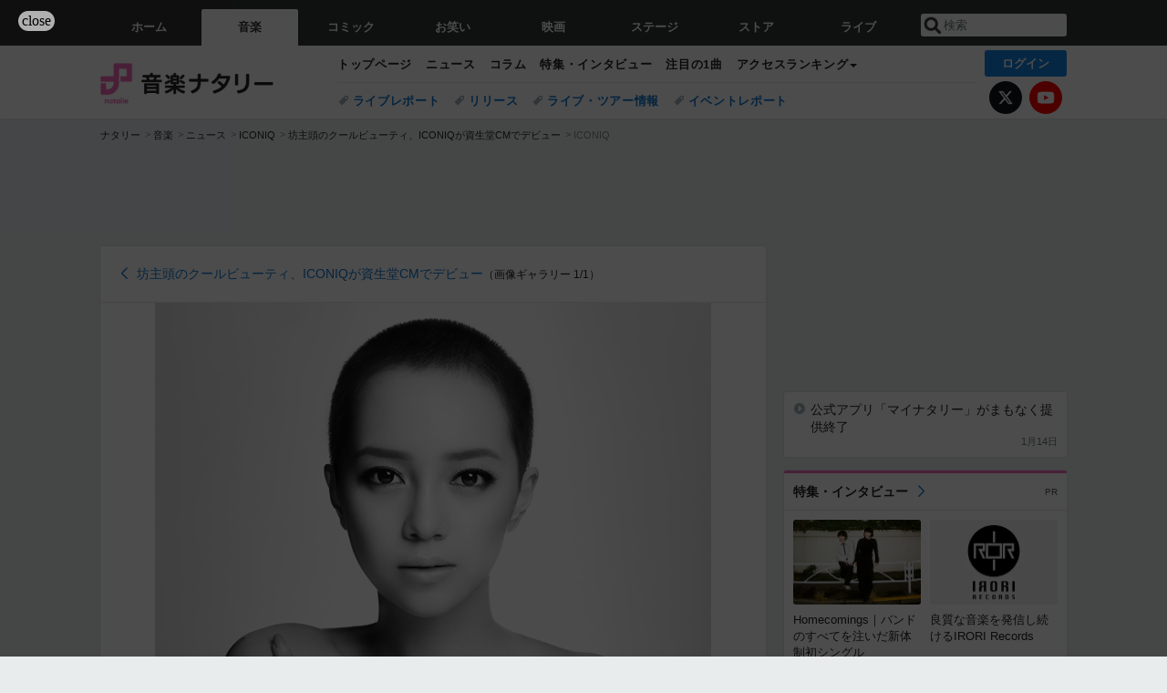

--- FILE ---
content_type: text/html; charset=utf-8
request_url: https://www.google.com/recaptcha/api2/aframe
body_size: 260
content:
<!DOCTYPE HTML><html><head><meta http-equiv="content-type" content="text/html; charset=UTF-8"></head><body><script nonce="mw9JqVcIAG80OLmUWkhMHQ">/** Anti-fraud and anti-abuse applications only. See google.com/recaptcha */ try{var clients={'sodar':'https://pagead2.googlesyndication.com/pagead/sodar?'};window.addEventListener("message",function(a){try{if(a.source===window.parent){var b=JSON.parse(a.data);var c=clients[b['id']];if(c){var d=document.createElement('img');d.src=c+b['params']+'&rc='+(localStorage.getItem("rc::a")?sessionStorage.getItem("rc::b"):"");window.document.body.appendChild(d);sessionStorage.setItem("rc::e",parseInt(sessionStorage.getItem("rc::e")||0)+1);localStorage.setItem("rc::h",'1769047861942');}}}catch(b){}});window.parent.postMessage("_grecaptcha_ready", "*");}catch(b){}</script></body></html>

--- FILE ---
content_type: application/javascript; charset=utf-8
request_url: https://fundingchoicesmessages.google.com/f/AGSKWxWK17cPb7qV54_W-yyRTq_6DT37bdYzOeAs2MXjXlNzfHSaK2wRdVmF-LQDPphSr_PeY2TjTzyJblEWl2xKkbNUaqB0NldgbUUEznXA8yLMojcZRurnKFGNjHFdiHxZ438ggcn-lJ8O2btlKI8l_Qivxtw0lqzD4EMh05q7ZvT9zuwZo49xBO3Ppl8n/_/ads/postscribe./gameadsync./gate-ad-/burt/adv_/gfx/ad-
body_size: -1289
content:
window['f556cb22-4ca1-41a3-ae08-4f398014446f'] = true;

--- FILE ---
content_type: application/javascript; charset=utf-8
request_url: https://adn.caprofitx.com/v1/units.jsonp?id=%22rtb_1jfhngbt6_es312ad70g8%22&imps=%5B%7B%22iframebuster%22%3A%5B%5D%2C%22id%22%3A%221jfhng7mn_3sckokn1ur8%22%2C%22tagid%22%3A%2245839%22%2C%22banner%22%3A%7B%22id%22%3A%221%22%2C%22topframe%22%3A1%7D%2C%22ext%22%3A%7B%22excludedBidders%22%3A%5B%22ydn%22%5D%2C%22notrim%22%3Atrue%2C%22txid0%22%3A%22%22%2C%22ydnMacroPairs%22%3A%5B%5D%7D%7D%2C%7B%22iframebuster%22%3A%5B%5D%2C%22id%22%3A%221jfhngbt4_488cn54qpdo%22%2C%22tagid%22%3A%2245840%22%2C%22_native%22%3A%7B%22ver%22%3A%221%22%2C%22api%22%3A%5B%5D%2C%22battr%22%3A%5B%5D%2C%22request%22%3A%7B%22ver%22%3A%221%22%2C%22assets%22%3A%5B%5D%7D%7D%2C%22ext%22%3A%7B%22excludedBidders%22%3A%5B%5D%2C%22notrim%22%3Afalse%2C%22txid0%22%3A%22%22%2C%22ydnMacroPairs%22%3A%5B%5D%7D%7D%5D&site=%7B%22page%22%3A%22https%3A%2F%2Fnatalie.mu%2Fmusic%2Fgallery%2Fnews%2F24128%2F35017%22%2C%22domain%22%3A%22natalie.mu%22%2C%22ref%22%3A%22%22%7D&device=%7B%22w%22%3A1280%2C%22h%22%3A720%7D&app=%7B%7D&user=%7B%22eids%22%3A%5B%5D%2C%22ext%22%3A%7B%7D%7D&source=%7B%7D&ext=%7B%22page_id%22%3A37782%7D&callback=pfxCallback_1jfhngbtn_v721umd5rrg
body_size: 273
content:
pfxCallback_1jfhngbtn_v721umd5rrg({"bid":[],"ext":{"noAdMessage":"E-Service-010: 3bdd2c44-536d-4769-bb6b-eb0593400fe7","pagePatterns":[]}})